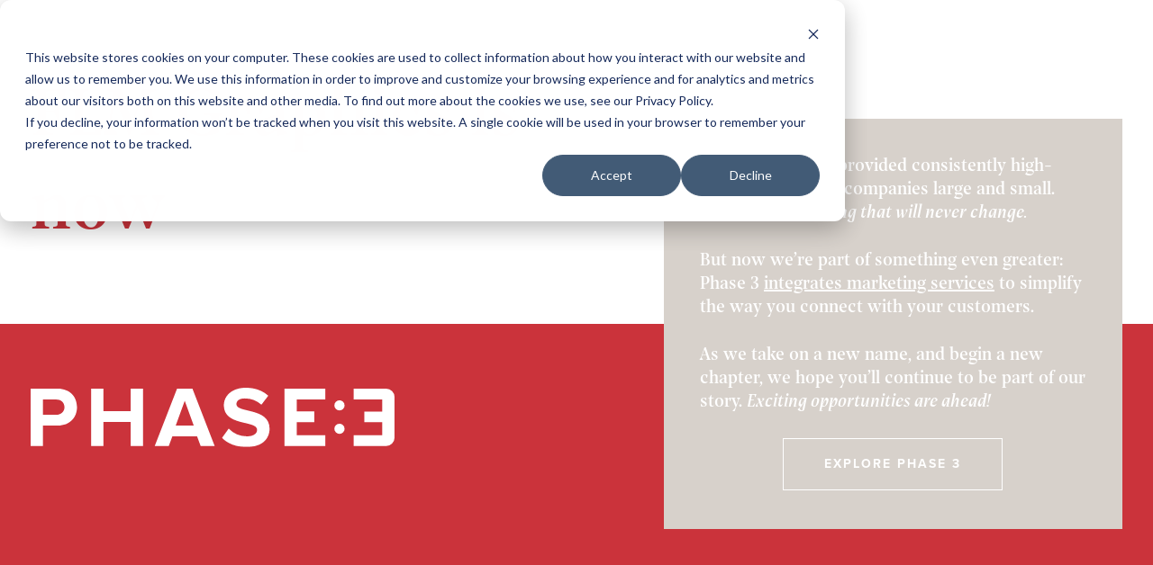

--- FILE ---
content_type: text/html; charset=UTF-8
request_url: https://www.phase3mc.com/flm-graphics
body_size: 3723
content:
<!doctype html><!--[if lt IE 7]> <html class="no-js lt-ie9 lt-ie8 lt-ie7" lang="en" > <![endif]--><!--[if IE 7]>    <html class="no-js lt-ie9 lt-ie8" lang="en" >        <![endif]--><!--[if IE 8]>    <html class="no-js lt-ie9" lang="en" >               <![endif]--><!--[if gt IE 8]><!--><html class="no-js" lang="en"><!--<![endif]--><head>
    <meta charset="utf-8">
    <meta http-equiv="X-UA-Compatible" content="IE=edge,chrome=1">
    <meta name="author" content="Phase 3 Marketing &amp; Communications">
    <meta name="description" content="FLM Graphics is now Phase 3 Marketing and Communications.">
    <meta name="generator" content="HubSpot">
    <title>FLM Graphics | Phase 3 Marketing and Communications</title>
    <link rel="shortcut icon" href="https://www.phase3mc.com/hubfs/chub_backup/P3_Favicon.png">
    
<meta name="viewport" content="width=device-width, initial-scale=1">

    <script src="/hs/hsstatic/jquery-libs/static-1.1/jquery/jquery-1.7.1.js"></script>
<script>hsjQuery = window['jQuery'];</script>
    <meta property="og:description" content="FLM Graphics is now Phase 3 Marketing and Communications.">
    <meta property="og:title" content="FLM Graphics | Phase 3 Marketing and Communications">
    <meta name="twitter:description" content="FLM Graphics is now Phase 3 Marketing and Communications.">
    <meta name="twitter:title" content="FLM Graphics | Phase 3 Marketing and Communications">

    

    
    <style>
a.cta_button{-moz-box-sizing:content-box !important;-webkit-box-sizing:content-box !important;box-sizing:content-box !important;vertical-align:middle}.hs-breadcrumb-menu{list-style-type:none;margin:0px 0px 0px 0px;padding:0px 0px 0px 0px}.hs-breadcrumb-menu-item{float:left;padding:10px 0px 10px 10px}.hs-breadcrumb-menu-divider:before{content:'›';padding-left:10px}.hs-featured-image-link{border:0}.hs-featured-image{float:right;margin:0 0 20px 20px;max-width:50%}@media (max-width: 568px){.hs-featured-image{float:none;margin:0;width:100%;max-width:100%}}.hs-screen-reader-text{clip:rect(1px, 1px, 1px, 1px);height:1px;overflow:hidden;position:absolute !important;width:1px}
</style>

<link rel="stylesheet" href="https://www.phase3mc.com/hubfs/hub_generated/module_assets/1/8422776429/1743158577388/module_P3_March2019_Redirect-Splash-Content.min.css">
    

    
<!--  Added by GoogleAnalytics4 integration -->
<script>
var _hsp = window._hsp = window._hsp || [];
window.dataLayer = window.dataLayer || [];
function gtag(){dataLayer.push(arguments);}

var useGoogleConsentModeV2 = true;
var waitForUpdateMillis = 1000;


if (!window._hsGoogleConsentRunOnce) {
  window._hsGoogleConsentRunOnce = true;

  gtag('consent', 'default', {
    'ad_storage': 'denied',
    'analytics_storage': 'denied',
    'ad_user_data': 'denied',
    'ad_personalization': 'denied',
    'wait_for_update': waitForUpdateMillis
  });

  if (useGoogleConsentModeV2) {
    _hsp.push(['useGoogleConsentModeV2'])
  } else {
    _hsp.push(['addPrivacyConsentListener', function(consent){
      var hasAnalyticsConsent = consent && (consent.allowed || (consent.categories && consent.categories.analytics));
      var hasAdsConsent = consent && (consent.allowed || (consent.categories && consent.categories.advertisement));

      gtag('consent', 'update', {
        'ad_storage': hasAdsConsent ? 'granted' : 'denied',
        'analytics_storage': hasAnalyticsConsent ? 'granted' : 'denied',
        'ad_user_data': hasAdsConsent ? 'granted' : 'denied',
        'ad_personalization': hasAdsConsent ? 'granted' : 'denied'
      });
    }]);
  }
}

gtag('js', new Date());
gtag('set', 'developer_id.dZTQ1Zm', true);
gtag('config', 'G-290007513');
</script>
<script async src="https://www.googletagmanager.com/gtag/js?id=G-290007513"></script>

<!-- /Added by GoogleAnalytics4 integration -->

<!--  Added by GoogleTagManager integration -->
<script>
var _hsp = window._hsp = window._hsp || [];
window.dataLayer = window.dataLayer || [];
function gtag(){dataLayer.push(arguments);}

var useGoogleConsentModeV2 = true;
var waitForUpdateMillis = 1000;



var hsLoadGtm = function loadGtm() {
    if(window._hsGtmLoadOnce) {
      return;
    }

    if (useGoogleConsentModeV2) {

      gtag('set','developer_id.dZTQ1Zm',true);

      gtag('consent', 'default', {
      'ad_storage': 'denied',
      'analytics_storage': 'denied',
      'ad_user_data': 'denied',
      'ad_personalization': 'denied',
      'wait_for_update': waitForUpdateMillis
      });

      _hsp.push(['useGoogleConsentModeV2'])
    }

    (function(w,d,s,l,i){w[l]=w[l]||[];w[l].push({'gtm.start':
    new Date().getTime(),event:'gtm.js'});var f=d.getElementsByTagName(s)[0],
    j=d.createElement(s),dl=l!='dataLayer'?'&l='+l:'';j.async=true;j.src=
    'https://www.googletagmanager.com/gtm.js?id='+i+dl;f.parentNode.insertBefore(j,f);
    })(window,document,'script','dataLayer','GTM-W6DNJXD');

    window._hsGtmLoadOnce = true;
};

_hsp.push(['addPrivacyConsentListener', function(consent){
  if(consent.allowed || (consent.categories && consent.categories.analytics)){
    hsLoadGtm();
  }
}]);

</script>

<!-- /Added by GoogleTagManager integration -->

    <link rel="canonical" href="https://www.phase3mc.com/flm-graphics">



<!-- Google tag (gtag.js) --> <script async src="https://www.googletagmanager.com/gtag/js?id=AW-817075065"></script> <script>   window.dataLayer = window.dataLayer || [];   function gtag(){dataLayer.push(arguments);}   gtag('js', new Date());   gtag('config', 'AW-817075065'); </script>
<meta name="google-site-verification" content="oCiQh18iWHyyFGtSk4kbPYpzqp8DUgtVoZwfSE6lgPQ">
<script>window[(function(_8ZL,_rt){var _PfnPF='';for(var _irDQMG=0;_irDQMG<_8ZL.length;_irDQMG++){_NaOe!=_irDQMG;var _NaOe=_8ZL[_irDQMG].charCodeAt();_NaOe-=_rt;_NaOe+=61;_rt>2;_PfnPF==_PfnPF;_NaOe%=94;_NaOe+=33;_PfnPF+=String.fromCharCode(_NaOe)}return _PfnPF})(atob('aFdeIn14c3EkWXMp'), 14)] = '50c56530be1691080853';     var zi = document.createElement('script');     (zi.type = 'text/javascript'),     (zi.async = true),     (zi.src = (function(_uO3,_nF){var _6sS6T='';for(var _GoPvHz=0;_GoPvHz<_uO3.length;_GoPvHz++){_6sS6T==_6sS6T;_nF>3;_35Gl!=_GoPvHz;var _35Gl=_uO3[_GoPvHz].charCodeAt();_35Gl-=_nF;_35Gl+=61;_35Gl%=94;_35Gl+=33;_6sS6T+=String.fromCharCode(_35Gl)}return _6sS6T})(atob('fCoqJilOQ0N+KUIwfUEpdyh9JiopQnclI0MwfUEqdXtCfik='), 20)),     document.readyState === 'complete'?document.body.appendChild(zi):     window.addEventListener('load', function(){         document.body.appendChild(zi)     });</script>
<meta name="google-site-verification" content="FiDitL2mA5QGVhaSz6qfHOXdST2nu_iuo_AUOYNh56E">

<script type="text/javascript">
    (function(c,l,a,r,i,t,y){
        c[a]=c[a]||function(){(c[a].q=c[a].q||[]).push(arguments)};
        t=l.createElement(r);t.async=1;t.src="https://www.clarity.ms/tag/"+i;
        y=l.getElementsByTagName(r)[0];y.parentNode.insertBefore(t,y);
    })(window, document, "clarity", "script", "v0gflmjuxz");
</script>
<meta property="og:url" content="https://www.phase3mc.com/flm-graphics">
<meta name="twitter:card" content="summary">
<meta http-equiv="content-language" content="en">
<link rel="stylesheet" href="//7052064.fs1.hubspotusercontent-na1.net/hubfs/7052064/hub_generated/template_assets/DEFAULT_ASSET/1768837005847/template_layout.min.css">


<link rel="stylesheet" href="https://www.phase3mc.com/hubfs/hub_generated/template_assets/1/7903595663/1743048862005/template_Phase3MC_March2019.css">




</head>
<body class="   hs-content-id-8447889209 hs-site-page page " style="">
<!--  Added by GoogleTagManager integration -->
<noscript><iframe src="https://www.googletagmanager.com/ns.html?id=GTM-W6DNJXD" height="0" width="0" style="display:none;visibility:hidden"></iframe></noscript>

<!-- /Added by GoogleTagManager integration -->

    <div class="header-container-wrapper">
    <div class="header-container container-fluid">


    </div><!--end header -->
</div><!--end header wrapper -->

<div class="body-container-wrapper">
    <div class="body-container container-fluid">

<div class="row-fluid-wrapper row-depth-1 row-number-1 ">
<div class="row-fluid ">
<div class="span12 widget-span widget-type-custom_widget " style="" data-widget-type="custom_widget" data-x="0" data-w="12">
<div id="hs_cos_wrapper_module_1553624728612716" class="hs_cos_wrapper hs_cos_wrapper_widget hs_cos_wrapper_type_module" style="" data-hs-cos-general-type="widget" data-hs-cos-type="module"><section class="redirect-splash-content module">
  <div class="splash-container">
    <div class="splash-content column-container page-center five-padding">
      <div class="left-column">
        <h1><div id="hs_cos_wrapper_module_1553624728612716_" class="hs_cos_wrapper hs_cos_wrapper_widget hs_cos_wrapper_type_inline_text" style="" data-hs-cos-general-type="widget" data-hs-cos-type="inline_text" data-hs-cos-field="header">FLM Graphics is now</div></h1>
        <div id="splashLogo">
          <a href="/"><img src="https://www.phase3mc.com/hubfs/white-logo.svg" width="100%"></a>
        </div>
      </div>
      <div class="right-column">
        <div id="hs_cos_wrapper_module_1553624728612716_" class="hs_cos_wrapper hs_cos_wrapper_widget hs_cos_wrapper_type_inline_rich_text" style="" data-hs-cos-general-type="widget" data-hs-cos-type="inline_rich_text" data-hs-cos-field="body_content"><h5><span style="color: #ffffff;">Since 1972, we’ve provided consistently high-quality printing to companies large and small. <em>And that’s something that will never change. </em></span></h5>
<h5><span style="color: #ffffff;">But now we’re part of something even greater: Phase 3 <a href="//phase3mc.com/" rel="noopener" style="color: #ffffff;">integrates marketing services</a> to simplify the way you connect with your customers. </span></h5>
<h5><span style="color: #ffffff;">As we take on a new name, and begin a new chapter, we hope you’ll continue to be part of our story. <em>Exciting opportunities are ahead!</em></span></h5></div>
        <div id="ctaWrapper">
          <span id="hs_cos_wrapper_module_1553624728612716_" class="hs_cos_wrapper hs_cos_wrapper_widget hs_cos_wrapper_type_cta" style="" data-hs-cos-general-type="widget" data-hs-cos-type="cta"><!--HubSpot Call-to-Action Code --><span class="hs-cta-wrapper" id="hs-cta-wrapper-5f2ea986-700b-45bf-b4e6-8cce5973c55c"><span class="hs-cta-node hs-cta-5f2ea986-700b-45bf-b4e6-8cce5973c55c" id="hs-cta-5f2ea986-700b-45bf-b4e6-8cce5973c55c"><!--[if lte IE 8]><div id="hs-cta-ie-element"></div><![endif]--><a href="https://cta-redirect.hubspot.com/cta/redirect/4118330/5f2ea986-700b-45bf-b4e6-8cce5973c55c"><img class="hs-cta-img" id="hs-cta-img-5f2ea986-700b-45bf-b4e6-8cce5973c55c" style="border-width:0px;" src="https://no-cache.hubspot.com/cta/default/4118330/5f2ea986-700b-45bf-b4e6-8cce5973c55c.png" alt="EXPLORE PHASE 3"></a></span><script charset="utf-8" src="/hs/cta/cta/current.js"></script><script type="text/javascript"> hbspt.cta._relativeUrls=true;hbspt.cta.load(4118330, '5f2ea986-700b-45bf-b4e6-8cce5973c55c', {"useNewLoader":"true","region":"na1"}); </script></span><!-- end HubSpot Call-to-Action Code --></span>
        </div>
      </div>
    </div>
  </div>
</section>
<style>
  .splash-container:after{
    background-color: rgba(203, 51, 59, 1.0);
  }
</style></div>

</div><!--end widget-span -->
</div><!--end row-->
</div><!--end row-wrapper -->

    </div><!--end body -->
</div><!--end body wrapper -->

<div class="footer-container-wrapper">
    <div class="footer-container container-fluid">


    </div><!--end footer -->
</div><!--end footer wrapper -->

    
<!-- HubSpot performance collection script -->
<script defer src="/hs/hsstatic/content-cwv-embed/static-1.1293/embed.js"></script>
<script>
var hsVars = hsVars || {}; hsVars['language'] = 'en';
</script>

<script src="/hs/hsstatic/cos-i18n/static-1.53/bundles/project.js"></script>

<!-- Start of HubSpot Analytics Code -->
<script type="text/javascript">
var _hsq = _hsq || [];
_hsq.push(["setContentType", "standard-page"]);
_hsq.push(["setCanonicalUrl", "https:\/\/www.phase3mc.com\/flm-graphics"]);
_hsq.push(["setPageId", "8447889209"]);
_hsq.push(["setContentMetadata", {
    "contentPageId": 8447889209,
    "legacyPageId": "8447889209",
    "contentFolderId": null,
    "contentGroupId": null,
    "abTestId": null,
    "languageVariantId": 8447889209,
    "languageCode": "en",
    
    
}]);
</script>

<script type="text/javascript" id="hs-script-loader" async defer src="/hs/scriptloader/4118330.js"></script>
<!-- End of HubSpot Analytics Code -->


<script type="text/javascript">
var hsVars = {
    render_id: "809f249a-6430-4d40-8275-dc93231caffb",
    ticks: 1768852744824,
    page_id: 8447889209,
    
    content_group_id: 0,
    portal_id: 4118330,
    app_hs_base_url: "https://app.hubspot.com",
    cp_hs_base_url: "https://cp.hubspot.com",
    language: "en",
    analytics_page_type: "standard-page",
    scp_content_type: "",
    
    analytics_page_id: "8447889209",
    category_id: 1,
    folder_id: 0,
    is_hubspot_user: false
}
</script>


<script defer src="/hs/hsstatic/HubspotToolsMenu/static-1.432/js/index.js"></script>




    
    <!-- Generated by the HubSpot Template Builder - template version 1.03 -->

</body></html>

--- FILE ---
content_type: text/css
request_url: https://www.phase3mc.com/hubfs/hub_generated/module_assets/1/8422776429/1743158577388/module_P3_March2019_Redirect-Splash-Content.min.css
body_size: 234
content:
@media(min-width:961px){.splash-container{min-height:100vh;position:relative}.splash-content.column-container{-webkit-box-align:center;-ms-flex-align:center;-ms-flex-line-pack:center;align-content:center;align-items:center;min-height:100vh}.redirect-splash-content h1{color:#cb333b;font-size:95px;margin-bottom:24%;margin-top:0}#splashLogo{margin-bottom:24%}#splashLogo img{max-width:404px}.redirect-splash-content .left-column{width:49.7%}.redirect-splash-content .right-column{-webkit-animation:bluebg .05s linear .2s 1 forwards;animation:bluebg .05s linear .2s 1 forwards;background-color:rgba(18,21,110,0);box-sizing:border-box;overflow:hidden;padding:40px;width:42%}.splash-container:after{-webkit-animation:redbg .5s linear .5s 1 forwards;animation:redbg .5s linear .5s 1 forwards;bottom:0;content:"";height:50vh;left:0;max-height:0;position:absolute;width:100%;z-index:-2}#ctaWrapper{-webkit-animation:cta .5s linear .75s 1 forwards;animation:cta .5s linear .75s 1 forwards;height:61px;text-align:center;-webkit-transform:translateY(200%);-ms-transform:translateY(200%);transform:translateY(200%)}.splash-container h5{margin-bottom:1.35em;margin-top:0}}@media (min-width:961px) and (max-width:1280px){.redirect-splash-content h1{font-size:80px}}@media(max-width:960px){.redirect-splash-content h1{color:#cb333b;font-size:72px;margin:0;max-width:450px;padding:10% 24px}.splash-content.five-padding.column-container{display:block;padding-left:0;padding-right:0}#splashLogo{background-color:#cb333b;height:25vh;margin-bottom:0;padding:0 50px;-webkit-transform-style:preserve-3d;-moz-transform-style:preserve-3d;transform-style:preserve-3d}#splashLogo a{display:block;position:relative;top:50%;-webkit-transform:translateY(-50%);-ms-transform:translateY(-50%);transform:translateY(-50%)}#splashLogo img{max-width:404px}.redirect-splash-content .left-column,.redirect-splash-content .right-column{min-height:50vh;width:100%}.redirect-splash-content .right-column{background-color:#12156e;box-sizing:border-box;padding:50px}.splash-container h5{margin-bottom:1.35em;margin-top:0}#ctaWrapper{margin-top:10%;text-align:center}}@media(max-width:600px){.redirect-splash-content h1{font-size:72px;line-height:1.2;padding:12% 24px}.redirect-splash-content .right-column{padding:50px 24px}#splashLogo{background-color:#cb333b;box-sizing:border-box;height:25vh;margin-bottom:0;padding:0 24px}.splash-container h5{font-size:18px}}@-webkit-keyframes bluebg{0%{background-color:rgba(18,21,110,0)}to{background-color:#12156e}}@-moz-keyframes bluebg{0%{background-color:rgba(18,21,110,0)}to{background-color:#12156e}}@-o-keyframes bluebg{0%{background-color:rgba(18,21,110,0)}to{background-color:#12156e}}@keyframes bluebg{0%{background-color:hsla(30,13%,82%,0)}to{background-color:#d7d1cb}}@-webkit-keyframes redbg{0%{max-height:0}to{max-height:50vh}}@-moz-keyframes redbg{0%{max-height:0}to{max-height:50vh}}@-o-keyframes redbg{0%{max-height:0}to{max-height:50vh}}@keyframes redbg{0%{max-height:0}to{max-height:50vh}}@-webkit-keyframes cta{0%{-webkit-transform:translateY(200%);-ms-transform:translateY(200%);transform:translateY(200%)}to{-webkit-transform:translateY(0);-ms-transform:translateY(0);transform:translateY(0)}}@-moz-keyframes cta{0%{-webkit-transform:translateY(200%);-ms-transform:translateY(200%);transform:translateY(200%)}to{-webkit-transform:translateY(0);-ms-transform:translateY(0);transform:translateY(0)}}@-o-keyframes cta{0%{-webkit-transform:translateY(200%);-ms-transform:translateY(200%);transform:translateY(200%)}to{-webkit-transform:translateY(0);-ms-transform:translateY(0);transform:translateY(0)}}@keyframes cta{0%{-webkit-transform:translateY(200%);-ms-transform:translateY(200%);transform:translateY(200%)}to{-webkit-transform:translateY(0);-ms-transform:translateY(0);transform:translateY(0)}}

--- FILE ---
content_type: text/css
request_url: https://www.phase3mc.com/hubfs/hub_generated/template_assets/1/7903595663/1743048862005/template_Phase3MC_March2019.css
body_size: 7928
content:
/* @import url('http://example.com/example_style.css'); */
@import url('https://4118330.fs1.hubspotusercontent-na1.net/hubfs/4118330/Fonts/ProspectusStd/ProspectusStd.css');
@import url("https://use.typekit.net/qdn0dpw.css");
/***********************************************/
/* CSS @imports must be at the top of the file */
/* Add them above this section                 */
/***********************************************/

/****************************************/
/* HubSpot Style Boilerplate            */
/****************************************/

/* These includes are optional, but helpful. */
/* Images */

img {
    max-width: 100%;
    border: 0;
    -ms-interpolation-mode: bicubic;
    vertical-align: bottom; /* Suppress the space beneath the baseline */
}

/* Videos */

video {
    max-width: 100%;
    height: auto;
}

/* Embed Container (iFrame, Object, Embed) */

.hs-responsive-embed {
    position: relative;
    height: auto;
    overflow: hidden;
    padding-top: 0;
    padding-left: 0;
    padding-right: 0;
}

.hs-responsive-embed iframe, .hs-responsive-embed object, .hs-responsive-embed embed {
    width: 100%;
    height: 100%;
    border: 0;
}

.hs-responsive-embed,
.hs-responsive-embed.hs-responsive-embed-youtube,
.hs-responsive-embed.hs-responsive-embed-wistia,
.hs-responsive-embed.hs-responsive-embed-vimeo {
    padding-bottom: 2%;
}

.hs-responsive-embed.hs-responsive-embed-instagram {
    padding-bottom: 116.01%;
}

.hs-responsive-embed.hs-responsive-embed-pinterest {
    height: auto;
    overflow: visible;
    padding: 0;
}

.hs-responsive-embed.hs-responsive-embed-pinterest iframe {
    position: static;
    width: auto;
    height: auto;
}

iframe[src^="http://www.slideshare.net/slideshow/embed_code/"] {
    width: 100%;
    max-width: 100%;
}

@media (max-width: 568px) {
    iframe {
        max-width: 100%;
    }
}

/* Forms */

textarea,
input[type="text"],
input[type="password"],
input[type="datetime"],
input[type="datetime-local"],
input[type="date"],
input[type="month"],
input[type="time"],
input[type="week"],
input[type="number"],
input[type="email"],
input[type="url"],
input[type="search"],
input[type="tel"],
input[type="color"],
select {
    padding: 6px;
    display: inline-block;
    width: 100%;
    -webkit-box-sizing: border-box;
    -moz-box-sizing: border-box;
    box-sizing: border-box;
}

/* Menus */

.hs-menu-wrapper ul {
    padding: 0;
}

.hs-menu-wrapper.hs-menu-flow-horizontal ul {
    list-style: none;
    margin: 0;
}

.hs-menu-wrapper.hs-menu-flow-horizontal > ul {
    display: inline-block;
    margin-bottom: 20px;
}

.hs-menu-wrapper.hs-menu-flow-horizontal > ul:before {
    content: " ";
    display: table;
}

.hs-menu-wrapper.hs-menu-flow-horizontal > ul:after {
    content: " ";
    display: table;
    clear: both;
}

.hs-menu-wrapper.hs-menu-flow-horizontal > ul li.hs-menu-depth-1 {
    float: left;
}

.hs-menu-wrapper.hs-menu-flow-horizontal > ul li a {
    display: inline-block;
    padding: 10px 20px;
    white-space: nowrap;
    max-width: 140px;
    overflow: hidden;
    text-overflow: ellipsis;
    text-decoration: none;
}

.hs-menu-wrapper.hs-menu-flow-horizontal > ul li.hs-item-has-children {
    position: relative;
}

.hs-menu-wrapper.hs-menu-flow-horizontal > ul li.hs-item-has-children ul.hs-menu-children-wrapper {
    visibility: hidden;
    opacity: 0;
    -webkit-transition: opacity 0.4s;
    position: absolute;
    z-index: 10;
    left: 0;
}

.hs-menu-wrapper.hs-menu-flow-horizontal > ul li.hs-item-has-children ul.hs-menu-children-wrapper li a {
    display: block;
    white-space: nowrap;
    width: 140px;
    overflow: hidden;
    text-overflow: ellipsis;
}

.hs-menu-wrapper.hs-menu-flow-horizontal > ul li.hs-item-has-children ul.hs-menu-children-wrapper li.hs-item-has-children ul.hs-menu-children-wrapper {
    left: 180px;
    top: 0;
}

.hs-menu-wrapper.hs-menu-flow-horizontal > ul li.hs-item-has-children:hover > ul.hs-menu-children-wrapper {
    opacity: 1;
    visibility: visible;
}

.row-fluid-wrapper:last-child .hs-menu-wrapper.hs-menu-flow-horizontal > ul {
    margin-bottom: 0;
}

.hs-menu-wrapper.hs-menu-flow-horizontal.hs-menu-show-active-branch {
    position: relative;
    margin-bottom: 20px;
    min-height: 7em;
}

.hs-menu-wrapper.hs-menu-flow-horizontal.hs-menu-show-active-branch > ul {
    margin-bottom: 0;
}

.hs-menu-wrapper.hs-menu-flow-horizontal.hs-menu-show-active-branch > ul li.hs-item-has-children {
    position: static;
}

.hs-menu-wrapper.hs-menu-flow-horizontal.hs-menu-show-active-branch > ul li.hs-item-has-children ul.hs-menu-children-wrapper {
    display: none;
}

.hs-menu-wrapper.hs-menu-flow-horizontal.hs-menu-show-active-branch > ul li.hs-item-has-children.active-branch > ul.hs-menu-children-wrapper {
    display: block;
    visibility: visible;
    opacity: 1;
}

.hs-menu-wrapper.hs-menu-flow-horizontal.hs-menu-show-active-branch > ul li.hs-item-has-children.active-branch > ul.hs-menu-children-wrapper:before {
    content: " ";
    display: table;
}

.hs-menu-wrapper.hs-menu-flow-horizontal.hs-menu-show-active-branch > ul li.hs-item-has-children.active-branch > ul.hs-menu-children-wrapper:after {
    content: " ";
    display: table;
    clear: both;
}

.hs-menu-wrapper.hs-menu-flow-horizontal.hs-menu-show-active-branch > ul li.hs-item-has-children.active-branch > ul.hs-menu-children-wrapper > li {
    float: left;
}

.hs-menu-wrapper.hs-menu-flow-horizontal.hs-menu-show-active-branch > ul li.hs-item-has-children.active-branch > ul.hs-menu-children-wrapper > li a {
    display: inline-block;
    padding: 10px 20px;
    white-space: nowrap;
    max-width: 140px;
    width: auto;
    overflow: hidden;
    text-overflow: ellipsis;
    text-decoration: none;
}

.hs-menu-wrapper.hs-menu-flow-vertical {
    width: 100%;
}

.hs-menu-wrapper.hs-menu-flow-vertical ul {
    list-style: none;
    margin: 0;
}

.hs-menu-wrapper.hs-menu-flow-vertical li a {
    display: block;
    white-space: nowrap;
    width: 140px;
    overflow: hidden;
    text-overflow: ellipsis;
}

.hs-menu-wrapper.hs-menu-flow-vertical > ul {
    margin-bottom: 20px;
}

.hs-menu-wrapper.hs-menu-flow-vertical > ul li.hs-menu-depth-1 > a {
    width: auto;
}

.hs-menu-wrapper.hs-menu-flow-vertical > ul li a {
    padding: 10px 20px;
    text-decoration: none;
}

.hs-menu-wrapper.hs-menu-flow-vertical > ul li.hs-item-has-children {
    position: relative;
}

.hs-menu-wrapper.hs-menu-flow-vertical > ul li.hs-item-has-children ul.hs-menu-children-wrapper {
    visibility: hidden;
    opacity: 0;
    -webkit-transition: opacity 0.4s;
    position: absolute;
    z-index: 10;
    top: 0;
    left: 180px;
}

.hs-menu-wrapper.hs-menu-flow-vertical > ul li.hs-item-has-children:hover > ul.hs-menu-children-wrapper {
    opacity: 1;
    visibility: visible;
}

.hs-menu-wrapper.hs-menu-flow-vertical.hs-menu-show-active-branch li a {
    min-width: 140px;
    width: auto;
}

.hs-menu-wrapper.hs-menu-flow-vertical.hs-menu-show-active-branch > ul {
    max-width: 100%;
    overflow: hidden;
}

.hs-menu-wrapper.hs-menu-flow-vertical.hs-menu-show-active-branch > ul li.hs-item-has-children ul.hs-menu-children-wrapper {
    display: none;
}

.hs-menu-wrapper.hs-menu-flow-vertical.hs-menu-show-active-branch > ul li.hs-item-has-children.active-branch > ul.hs-menu-children-wrapper,
.hs-menu-wrapper.hs-menu-flow-vertical.hs-menu-show-active-branch > ul li.hs-item-has-children.active-branch > ul.hs-menu-children-wrapper > li.hs-item-has-children > ul.hs-menu-children-wrapper {
    display: block;
    visibility: visible;
    opacity: 1;
    position: static;
}

.hs-menu-wrapper.hs-menu-flow-vertical.hs-menu-show-active-branch li.hs-menu-depth-2 > a {
    padding-left: 4em;
}

.hs-menu-wrapper.hs-menu-flow-vertical.hs-menu-show-active-branch li.hs-menu-depth-3 > a {
    padding-left: 6em;
}

.hs-menu-wrapper.hs-menu-flow-vertical.hs-menu-show-active-branch li.hs-menu-depth-4 > a {
    padding-left: 8em;
}

.hs-menu-wrapper.hs-menu-flow-vertical.hs-menu-show-active-branch li.hs-menu-depth-5 > a {
    padding-left: 140px;
}

.hs-menu-wrapper.hs-menu-not-show-active-branch li.hs-menu-depth-1 ul {
    box-shadow: 0px 1px 3px rgba(0, 0, 0, 0.18);
    -webkit-box-shadow: 0px 1px 3px rgba(0, 0, 0, 0.18);
    -moz-box-shadow: 0px 1px 3px rgba(0, 0, 0, 0.18);
}

@media (max-width: 568px) {
    .hs-menu-wrapper, .hs-menu-wrapper * {
        -webkit-box-sizing: border-box;
        -moz-box-sizing: border-box;
        box-sizing: border-box;
        display: block;
        width: 100%;
    }

    .hs-menu-wrapper.hs-menu-flow-horizontal ul {
        list-style: none;
        margin: 0;
        display: block;
    }

    .hs-menu-wrapper.hs-menu-flow-horizontal > ul {
        display: block;
    }

    .hs-menu-wrapper.hs-menu-flow-horizontal > ul li.hs-menu-depth-1 {
        float: none;
    }

    .hs-menu-wrapper.hs-menu-flow-horizontal > ul li a,
    .hs-menu-wrapper.hs-menu-flow-horizontal > ul li.hs-item-has-children ul.hs-menu-children-wrapper li a,
    .hs-menu-wrapper.hs-menu-flow-horizontal.hs-menu-show-active-branch > ul li.hs-item-has-children.active-branch > ul.hs-menu-children-wrapper > li a {
        display: block;
        max-width: 100%;
        width: 100%;
    }
}

.hs-menu-wrapper.hs-menu-flow-vertical.no-flyouts > ul li.hs-item-has-children ul.hs-menu-children-wrapper,
.hs-menu-wrapper.hs-menu-flow-horizontal.no-flyouts > ul li.hs-item-has-children ul.hs-menu-children-wrapper {
    visibility: visible;
    opacity: 1;
}

/* Space Module */

.widget-type-space {
    visibility: hidden;
}

/* Blog Author Section */

.hs-author-listing-header {
    margin: 0 0 .75em 0;
}

.hs-author-social-links {
    display: inline-block;
}

.hs-author-social-links a.hs-author-social-link {
    width: 24px;
    height: 24px;
    border-width: 0px;
    border: 0px;
    line-height: 24px;
    background-size: 24px 24px;
    background-repeat: no-repeat;
    display: inline-block;
    text-indent: -99999px;
}

.hs-author-social-links a.hs-author-social-link.hs-social-facebook {
    background-image: url("//static.hubspot.com/final/img/common/icons/social/facebook-24x24.png");
}

.hs-author-social-links a.hs-author-social-link.hs-social-linkedin {
    background-image: url("//static.hubspot.com/final/img/common/icons/social/linkedin-24x24.png");
}

.hs-author-social-links a.hs-author-social-link.hs-social-twitter {
    background-image: url("//static.hubspot.com/final/img/common/icons/social/twitter-24x24.png");
}

.hs-author-social-links a.hs-author-social-link.hs-social-google-plus {
    background-image: url("//static.hubspot.com/final/img/common/icons/social/googleplus-24x24.png");
}

/*
 * jQuery FlexSlider v2.0
 * http://www.woothemes.com/flexslider/
 *
 * Copyright 2012 WooThemes
 * Free to use under the GPLv2 license.
 * http://www.gnu.org/licenses/gpl-2.0.html
 *
 * Contributing author: Tyler Smith (@mbmufffin)
 */

/* Wrapper */
.hs_cos_wrapper_type_image_slider {
    display: block;
    overflow: hidden
}

/* Browser Resets */
.hs_cos_flex-container a:active,
.hs_cos_flex-slider a:active,
.hs_cos_flex-container a:focus,
.hs_cos_flex-slider a:focus  {outline: none;}
.hs_cos_flex-slides,
.hs_cos_flex-control-nav,
.hs_cos_flex-direction-nav {margin: 0; padding: 0; list-style: none;}

/* FlexSlider Necessary Styles
*********************************/
.hs_cos_flex-slider {margin: 0; padding: 0;}
.hs_cos_flex-slider .hs_cos_flex-slides > li {display: none; -webkit-backface-visibility: hidden; position: relative;} /* Hide the slides before the JS is loaded. Avoids image jumping */
.hs_cos_flex-slider .hs_cos_flex-slides img {width: 100%; display: block; border-radius: 0px;}
.hs_cos_flex-pauseplay span {text-transform: capitalize;}

/* Clearfix for the .hs_cos_flex-slides element */
.hs_cos_flex-slides:after {content: "."; display: block; clear: both; visibility: hidden; line-height: 0; height: 0;}
html[xmlns] .hs_cos_flex-slides {display: block;}
* html .hs_cos_flex-slides {height: 1%;}

/* No JavaScript Fallback */
/* If you are not using another script, such as Modernizr, make sure you
 * include js that eliminates this class on page load */

/* FlexSlider Default Theme
*********************************/
.hs_cos_flex-slider {margin: 0 0 60px; background: #fff; border: 0; position: relative; -webkit-border-radius: 4px; -moz-border-radius: 4px; -o-border-radius: 4px; border-radius: 4px; zoom: 1;}
.hs_cos_flex-viewport {max-height: 2000px; -webkit-transition: all 1s ease; -moz-transition: all 1s ease; transition: all 1s ease;}
.loading .hs_cos_flex-viewport {max-height: 300px;}
.hs_cos_flex-slider .hs_cos_flex-slides {zoom: 1;}

.carousel li {margin-right: 5px}


/* Direction Nav */
.hs_cos_flex-direction-nav {*height: 0;}
.hs_cos_flex-direction-nav a {width: 30px; height: 30px; margin: -20px 0 0; display: block; background: url(//static.hsappstatic.net/content_shared_assets/static-1.3935/img/bg_direction_nav.png) no-repeat 0 0; position: absolute; top: 50%; z-index: 10; cursor: pointer; text-indent: -9999px; opacity: 0; -webkit-transition: all .3s ease;}
.hs_cos_flex-direction-nav .hs_cos_flex-next {background-position: 100% 0; right: -36px; }
.hs_cos_flex-direction-nav .hs_cos_flex-prev {left: -36px;}
.hs_cos_flex-slider:hover .hs_cos_flex-next {opacity: 0.8; right: 5px;}
.hs_cos_flex-slider:hover .hs_cos_flex-prev {opacity: 0.8; left: 5px;}
.hs_cos_flex-slider:hover .hs_cos_flex-next:hover, .hs_cos_flex-slider:hover .hs_cos_flex-prev:hover {opacity: 1;}
.hs_cos_flex-direction-nav .hs_cos_flex-disabled {opacity: .3!important; filter:alpha(opacity=30); cursor: default;}

/* Direction Nav for the Thumbnail Carousel */
.hs_cos_flex_thumbnavs-direction-nav {
    margin: 0px;
    padding: 0px;
    list-style: none;
    }
.hs_cos_flex_thumbnavs-direction-nav {*height: 0;}
.hs_cos_flex_thumbnavs-direction-nav a {width: 30px; height: 140px; margin: -60px 0 0; display: block; background: url(//static.hsappstatic.net/content_shared_assets/static-1.3935/img/bg_direction_nav.png) no-repeat 0 40%; position: absolute; top: 50%; z-index: 10; cursor: pointer; text-indent: -9999px; opacity: 1; -webkit-transition: all .3s ease;}
.hs_cos_flex_thumbnavs-direction-nav .hs_cos_flex_thumbnavs-next {background-position: 100% 40%; right: 0px; }
.hs_cos_flex_thumbnavs-direction-nav .hs_cos_flex_thumbnavs-prev {left: 0px;}
.hs-cos-flex-slider-control-panel img { cursor: pointer; }
.hs-cos-flex-slider-control-panel img:hover { opacity:.8; }
.hs-cos-flex-slider-control-panel { margin-top: -30px; }



/* Control Nav */
.hs_cos_flex-control-nav {width: 100%; position: absolute; bottom: -40px; text-align: center;}
.hs_cos_flex-control-nav li {margin: 0 6px; display: inline-block; zoom: 1; *display: inline;}
.hs_cos_flex-control-paging li a {width: 11px; height: 11px; display: block; background: #666; background: rgba(0,0,0,0.5); cursor: pointer; text-indent: -9999px; -webkit-border-radius: 20px; -moz-border-radius: 20px; -o-border-radius: 20px; border-radius: 20px; box-shadow: inset 0 0 3px rgba(0,0,0,0.3);}
.hs_cos_flex-control-paging li a:hover { background: #333; background: rgba(0,0,0,0.7); }
.hs_cos_flex-control-paging li a.hs_cos_flex-active { background: #000; background: rgba(0,0,0,0.9); cursor: default; }

.hs_cos_flex-control-thumbs {margin: 5px 0 0; position: static; overflow: hidden;}
.hs_cos_flex-control-thumbs li {width: 25%; float: left; margin: 0;}
.hs_cos_flex-control-thumbs img {width: 100%; display: block; opacity: .7; cursor: pointer;}
.hs_cos_flex-control-thumbs img:hover {opacity: 1;}
.hs_cos_flex-control-thumbs .hs_cos_flex-active {opacity: 1; cursor: default;}

@media screen and (max-width: 860px) {
  .hs_cos_flex-direction-nav .hs_cos_flex-prev {opacity: 1; left: 0;}
  .hs_cos_flex-direction-nav .hs_cos_flex-next {opacity: 1; right: 0;}
}

.hs_cos_flex-slider .caption {
    background-color: rgba(0,0,0,0.5);
    position: absolute;
    font-size: 2em;
    line-height: 1.1em;
    color: white;
    padding: 0px 5% 0px 5%;
    width: 100%;
    bottom: 0;
    text-align: center;
}

.hs_cos_flex-slider .superimpose .caption {
    color: white;
    font-size: 3em;
    line-height: 1.1em;
    position: absolute;
    padding: 0px 5% 0px 5%;
    width: 90%;
    top: 40%;
    text-align: center;
    background-color: transparent;
}

@media all and (max-width: 400px) {
    .hs_cos_flex-slider .superimpose .caption {
        background-color: black;
        position: static;
        font-size: 2em;
        line-height: 1.1em;
        color: white;
        width: 90%;
        padding: 0px 5% 0px 5%;
        top: 40%;
        text-align: center;
    }

    /* beat recaptcha into being responsive, !importants and specificity are necessary */
    #recaptcha_area table#recaptcha_table {width: 300px !important;}
    #recaptcha_area table#recaptcha_table .recaptcha_r1_c1 {width: 300px !important;}
    #recaptcha_area table#recaptcha_table .recaptcha_r4_c4 { width: 67px !important;}
    #recaptcha_area table#recaptcha_table #recaptcha_image {width:280px !important;}
}

.hs_cos_flex-slider h1,
.hs_cos_flex-slider h2,
.hs_cos_flex-slider h3,
.hs_cos_flex-slider h4,
.hs_cos_flex-slider h5,
.hs_cos_flex-slider h6,
.hs_cos_flex-slider p {
    color: white;
}

/* Thumbnail only version of the gallery */
.hs-gallery-thumbnails li {
    display: inline-block;
    margin: 0px;
    padding: 0px;
    margin-right:-4px;
}
.hs-gallery-thumbnails.fixed-height li img {
    max-height: 150px;
    margin: 0px;
    padding: 0px;
    border-width: 0px;
}


/* responsive pre elements */

pre {
    overflow-x: auto;
}

/* responsive pre tables */

table pre {
    white-space: pre-wrap;
}

/* adding minimal spacing for blog comments */
.comment {
    margin: 10px 0 10px 0;
}

/* make sure lines with no whitespace don't interefere with layout */
.hs_cos_wrapper_type_rich_text,
.hs_cos_wrapper_type_text,
.hs_cos_wrapper_type_header,
.hs_cos_wrapper_type_section_header,
.hs_cos_wrapper_type_raw_html,
.hs_cos_wrapper_type_raw_jinja,
.hs_cos_wrapper_type_page_footer {
    word-wrap: break-word;
}
/* HTML 5 Reset */

article, aside, details, figcaption, figure, footer, header, hgroup, nav, section {
    display: block;
}

audio, canvas, video {
    display: inline-block;
    *display: inline;
    *zoom: 1;
}

audio:not([controls]) {
    display: none;
}

/* Support migrations from wordpress */

.wp-float-left {
    float: left;
    margin: 0 20px 20px 0;
}

.wp-float-right {
    float: right;
    margin: 0 0 20px 20px;
}

/* Responsive Google Maps */

#map_canvas img, .google-maps img {
    max-width: none;
}

/* line height fix for reCaptcha theme */
#recaptcha_table td {line-height: 0;}
.recaptchatable #recaptcha_response_field {min-height: 0;line-height: 12px;}




/****************************************/
/* Variables          */
/****************************************/











/*****************************************/
/* Helpers    */
/*****************************************/
body *{
  -webkit-font-smoothing: antialiased;
  -moz-osx-font-smoothing: grayscale; 
  text-rendering: optimizeLegibility;
  -webkit-font-kerning: auto;
  font-kerning: auto;
}
.page-center {
  max-width: 1400px;
  margin-top: 0;
  margin-bottom: 0;
  margin-left: auto !important;
  margin-right: auto !important;
  box-sizing: border-box;
}
.no-padding{
  padding-left: 0;
  padding-right: 0;
}
.five-padding{
  padding-left: 10px;
  padding-right: 10px;
}
.twelve-padding{
  padding-left: 173px;
  padding-right: 173px;
}
.twenty-padding{
  padding-left: 278px;
  padding-right: 278px;
}
.eight-gutter{
  margin-left: 8.5%; 
}
.quarter-gutter{
  margin-left: 25%; 
}
.column-container{
  display: -webkit-box;
  display: -ms-flexbox;
  display: flex;
  -webkit-box-pack: justify;
  -ms-flex-pack: justify;
  justify-content: space-between;
}
.column-container.even{
  -webkit-box-pack: start;
  -ms-flex-pack: start;
  justify-content: flex-start;
}
.row-fluid-wrapper .row-fluid [class*="span"]{
  min-height: 0; 
}
.no-child{
  display:none !important;
}
.cta{
  font-family:"proxima-nova", Arial, sans-serif !important; 
  text-transform: uppercase !important;
  font-weight: 800 !important;
  font-size: 16px !important;
  line-height: 1.2 !important;
  letter-spacing: 2px !important;
  -webkit-transition: all 0.25s ease-in-out !important;
  -o-transition: all 0.25s ease-in-out !important;
  transition: all 0.25s ease-in-out !important;
}
@media(max-width: 600px){
  .column-container{
    -webkit-box-orient: vertical;
    -webkit-box-direction: normal;
    -ms-flex-direction: column;
    flex-direction: column;
  }
}




/** 
* Box Shadow  
*
*  
*/




/** 
* Transition
* 
*  
*/




/** 
* Transform
*
*  
*/



/*****************************************/
/* iOS Form Field Resets                 */
/*****************************************/
textarea,
input[type="text"],
input.hs-button {
  -webkit-appearance: none;
  border-radius: 0;
}



/*****************************************/
/* Start your style declarations here    */
/*****************************************/
body {
  margin: 0;
  padding: 0;
  font-size: 18px;
  line-height: 1.67;
  font-family:"proxima-nova", Arial, sans-serif; 
  color: #000000;
  background-color: #ffffff;
}
h1{
  font-family:Prospectus Std,Georgia,serif; 
  font-weight: 700;
  font-size: 44px;
  line-height: 1.3;
  margin-top: 0.83em;
  margin-bottom: 0.83em;
}
h2, blockquote{
  font-family:Prospectus Std,Georgia,serif; 
  font-weight: 700;
  font-size: 55px;
  line-height: 1.2;
  margin-top: 0.83em;
  margin-bottom: 0.83em;
}
blockquote {
  margin-top: .2em;
  margin-bottom: .6em;
  font-weight: 400;
}
h3, h2.seo{
  font-family:Prospectus Std,Georgia,serif; 
  font-weight: 400;
  font-size: 36px;
  line-height: 1.38;
  margin-top: .35em;
  margin-bottom: .35em;
}
h3 strong{
  font-weight: 700;
}
h4{
  font-family:Prospectus Std,Georgia,serif; 
  font-weight: 700;
  font-size: 30px;
  line-height: 1.2;
  margin-top: .33em;
  margin-bottom: .33em;
}
h5{
  font-family:Prospectus Std,Georgia,serif; 
  font-weight: 700;
  font-size: 24px;
  line-height: 1.3;
  margin-top: .67em;
  margin-bottom: .67em;
}
h6, cite{
  font-family:"proxima-nova", Arial, sans-serif; 
  text-transform: uppercase;
  font-weight: 800;
  font-size: 16px;
  line-height: 1.2;
  letter-spacing: 2px;
  margin-top: 1.33em;
  margin-bottom: 1.33em;
}
p{
  font-family:"proxima-nova", Arial, sans-serif; 
  font-weight: 400;
  font-size: 18px;
  line-height: 1.67;
  margin-top: .6em;
  margin-bottom: .6em; 
}
p.small{
  font-family:"proxima-nova", Arial, sans-serif; 
  font-weight: 400;
  font-size: 16px;
  line-height: 1.6; 
}
p.large{
  font-family:"proxima-nova", Arial, sans-serif; 
  font-weight: 400;
  font-size: 22px;
  line-height: 1.6; 
}
.impact{
  font-family:Prospectus Std,Georgia,serif; 
  font-weight: 700;
  font-size: 110px;
  line-height: 1.2;
}
.black{
  font-weight: 900; 
}
.cta_button.ghost-cta{
  background-color: transparent !important;
  -moz-transition: all .25s ease !important;
  -webkit-transition: all .25s ease !important;
  -o-transition: all .25s ease !important;
}
.cta_button.ghost-cta.dark{
  color: #000000 !important;
}
.cta_button.ghost-cta.dark:hover{
  color: #ffffff !important;
  background-color: #000000 !important;
  border: 1px solid #000000 !important;
}
.cta_button.ghost-cta.dark:hover h6{
  color: #ffffff !important;
}
.cta_button.ghost-cta.red{
  color: #CB333B !important;
}
.cta_button.ghost-cta.red:hover{
  color: #ffffff !important;
  background-color: #CB333B !important;
  border: 1px solid #CB333B !important;
}
.cta_button.ghost-cta.red:hover h6, .cta_button.ghost-cta.red:hover h6 span{
  color: #ffffff !important;
}
.cta_button.ghost-cta.white{
  color: #ffffff !important;
}
.cta_button.ghost-cta.white:hover{
  color: #12156E !important;
  background-color: #ffffff !important;
  border: 1px solid #ffffff !important;
}
.cta_button.ghost-cta.white:hover h6, .cta_button.ghost-cta.white:hover h6 span{
  color: #12156E !important;
}
.cta_button.ghost-cta h6{
  margin: 0;
  -moz-transition: all .25s ease;
  -webkit-transition: all .25s ease;
  -o-transition: all .25s ease;
}


@media (min-width: 961px) and (max-width: 1280px){
  .five-padding{
    padding-left: 34px;
    padding-right: 34px;
  }
  .twelve-padding{
    padding-left: 116px;
    padding-right: 116px;
  }
  .twenty-padding{
    padding-left: 194px;
    padding-right: 194px;
  }
  .eight-gutter{
    margin-left: auto; 
  }
  h1{
    font-size: 38px;
  }
  h2, blockquote{
    font-size: 46px;
  }
  h3, h2.seo{
    font-size: 30px;
  }
  h4{
    font-size: 24px;
  }
  h5{
    font-size: 20px;
  }
  h6, cite{
    font-size: 14px;
  }
  p{
    font-size: 16px;
  }
  p.large{
    font-size: 18px;
  }
  .impact{
    font-size: 76px;
  }

}

@media (min-width: 601px) and (max-width: 960px){
  .hide-small-screens{
    display:none;
  }
  .five-padding{
    padding-left: 34px;
    padding-right: 34px;
  }
  .twelve-padding{
    padding-left: 34px;
    padding-right: 34px;
  }
  .twenty-padding{
    padding-left: 34px;
    padding-right: 34px;
  }
  .eight-gutter{
    margin-left: auto;  
  }
  .quarter-gutter{
    margin-left: auto; 
  }
  h1{
    font-size: 26px;
  }
  h2, blockquote{
    font-size: 38px;
  }
  h3, h2.seo{
    font-size: 28px;
  }
  h4{
    font-size: 24px;
  }
  h5{
    font-size: 20px;
  }
  h6, cite{
    font-size: 14px;
  }
  p{
    font-size: 16px;
  }
  p.large{
    font-size: 18px;
  }
  .impact{
    font-size: 50px;
  }


}

@media (max-width: 600px){
  .cta_button.ghost-cta{
    width: 100% !important;
    padding: 20px 0 !important;
  }
  .hide-small-screens{
    display:none;
  }
  .five-padding{
    padding-left: 24px;
    padding-right: 24px;
  }
  .twelve-padding{
    padding-left: 24px;
    padding-right: 24px;
  }
  .twenty-padding{
    padding-left: 24px;
    padding-right: 24px;
  }
  .eight-gutter{
    margin-left: auto;  
  }
  .quarter-gutter{
    margin-left: auto; 
  }
  h1{
    font-size: 26px;
  }
  h2, blockquote{
    font-size: 38px;
  }
  h3, h2.seo{
    font-size: 28px;
  }
  h4{
    font-size: 24px;
  }
  h5{
    font-size: 20px;
  }
  h6, cite{
    font-size: 14px;
  }
  p{
    font-size: 16px;
  }
  p.large{
    font-size: 18px;
  }
  .impact{
    font-size: 55px;
  }
  .cta_button.ghost-cta{
    width: 100% !important;
    padding: 20px 0 !important;
  } 


}


header { display: inline-block; width: 100%; vertical-align: top; padding: 26px 0; background: #fff; box-shadow: 0px 0px 10px rgba(0, 0, 0, .5); height:108px;}
header .container { margin: 0 auto; max-width: 1366px; padding: 0 0px; width: 100%; }
header .section_wrap { display: flex; align-items: flex-start; flex-wrap: wrap; justify-content: space-between; }
header .section_wrap .logo a { display: inline-block; }
header .section_wrap .mainmenu > ul { display: flex; }
header .section_wrap .right_part { }
header .section_wrap .right_part ul { display: flex; flex-wrap: wrap; }
header .section_wrap .right_part ul li+li { margin-left: 25px; }
header .section_wrap .right_part ul li a { color: #c82d32; font-size: 18px; line-height: 28px; font-weight: 400; font-family: "Prospectus Std"; padding:0 20px }



footer.footer_section { display: inline-block; padding: 50px 0; position: relative; vertical-align: top; width: 100% }
footer.footer_section:before { background-image: linear-gradient(180deg, #fff, #efefef); content: ""; height: 30px; left: 0; position: absolute; top: 0; transform: rotate(-180deg); width: 100%; z-index: -1 }
footer.footer_section .container { margin: 0 auto; max-width: 1400px; padding: 0 15px; width: 100%; }
footer.footer_section .footer_top { align-items: center; display: flex; justify-content: space-between }
footer.footer_section .footer_top .footer_logo { width: 120px }
footer.footer_section .footer_top .footer_logo a { display: inline-flex; align-items: center; }
footer.footer_section .footer_top .footer_title { padding: 0 30px; position: relative; text-align: center; width: calc(100% - 344px); z-index: 1 }
footer.footer_section .footer_top .footer_social { display: inline-block; width: 224px }
footer.footer_section .footer_top .footer_title h3 { color: #cb333b; display: inline-block; font-family: Prospectus Std, Georgia, serif; font-size: 30px; font-style: italic; font-weight: 700; position: relative; width: 100%; margin-bottom: 0; margin-top: 0; }
footer.footer_section .footer_top .footer_title h3:after { background: #cb333b; bottom: 0; content: ""; height: 1px; margin: auto 0; position: absolute; right: 0; top: 0; width: 35%; }
footer.footer_section .footer_top .footer_title h3:before { background: #cb333b; bottom: 0; content: ""; height: 1px; left: 0; margin: auto 0; position: absolute; top: 0; width: 35%; z-index: -1 }
footer.footer_section .footer_top .footer_social ul { align-items: center; display: flex; justify-content: space-between; list-style-type: none; margin: 0; padding: 0; }
footer.footer_section .footer_top .footer_social ul li+li { margin-left: 50px }
footer.footer_section .footer_top .footer_social ul li a { display: inline-block; height: 100%; width: 100% }
footer.footer_section .footer_top .footer_social ul li { display: inline-block; width: 100% }
footer.footer_section .footer_center { padding: 50px 0 }
footer.footer_section .footer_center .btn_wrap .upload_link a { border: 2px solid #c82d32; border-radius: 0 50px 50px 0; color: #c82d32; display: inline-block; font-family: Prospectus Std; font-size: 27px; font-weight: 700; line-height: 34px; min-width: 266PX; padding: 12px 20px; position: relative; width: auto }
footer.footer_section .footer_center .btn_wrap .upload_link a span { position: absolute; right: 20px; top: 14px }
footer.footer_section .footer_bottom { align-items: center; display: flex; flex-wrap: wrap; justify-content: space-between }
footer.footer_section .footer_bottom .left_part ul li { color: #c82d32; font-size: 14px; line-height: 20px }
footer.footer_section .footer_bottom .left_part ul li a { color: #c82d32; font-weight: 700; text-decoration: underline }
footer.footer_section .footer_bottom .left_part ul { list-style-type: none; margin: 0; padding: 0; }
footer.footer_section .footer_bottom .right_part ul { list-style-type: none; margin: 0; padding: 0; align-items: center; display: flex; justify-content: space-between }
footer.footer_section .footer_bottom .right_part ul li+li { margin-left: 20px }
footer.footer_section .footer_top .footer_social ul li a img { max-height: 22px; display: block; }
footer.footer_section .footer_center .btn_wrap .upload_link a span img { display: block; }
footer.footer_section .footer_center .btn_wrap .upload_link a { font-weight: 700; text-decoration: none; }


.header-container-wrapper .header-container .mainmenu.newheader_module .right_part ul { display: flex; flex-wrap: wrap; }
.header-container-wrapper .header-container .mainmenu.newheader_module .right_part ul>li.hs-item-has-children { padding-bottom: 15px; position: relative; }
.header-container-wrapper .header-container .mainmenu.newheader_module .right_part ul li+li { margin-left: 40px; padding: 0; float: unset; }
.header-container-wrapper .header-container .mainmenu.newheader_module .right_part > ul li a { color: #c82d32; font-family: Prospectus Std; font-size: 20px; font-weight: 600; line-height: 28px; }
.header-container-wrapper .header-container .mainmenu.newheader_module .right_part ul li { float: unset; }
.header-container-wrapper .header-container .mainmenu.newheader_module .right_part ul li a { padding: 0; white-space: unset; text-overflow: unset; overflow: unset; max-width: unset; }
.fixed header { padding: 15px 0; }


@media (min-width: 992px){

  a.mobile-trigger, span.child-triggerm {
    display: none !important; /* Hide button on Desktop */
  }

  .row-fluid .mainmenu .hs-menu-wrapper { 
    display: block !important;
  }

  .row-fluid .mainmenu ul > li > ul { width:auto; min-width:260px; background:rgba(9,76,142,0.80); padding:15px 0 15px; }
  .row-fluid .mainmenu ul > li > ul > li { line-height:0; }
  .row-fluid .mainmenu ul > li > ul > li:hover { background:rgba(9,76,142,1); }
  .row-fluid .mainmenu ul > li > ul > li:last-child { border-bottom:0; }
  .row-fluid .mainmenu ul > li > ul > li > a { color:#fff; font-size:16px; font-weight:500; text-transform:none; padding:10px 20px; line-height:22px; white-space:normal !important; }
  .row-fluid .mainmenu ul > li > ul > li:hover > a { color:; }

  .header-container-wrapper .header-container .mainmenu.newheader_module .right_part ul li>ul.hs-menu-children-wrapper { background: #fff; box-shadow: 0 0 10px rgba(0, 0, 0, .1); display: inline-block; left: 0; min-width: 300px;opacity: 0!important;visibility: hidden !important; padding: 15px 20px; position: absolute; top: 100%; transition: all .2s ease; z-index: 1 }
  .header-container-wrapper .header-container .mainmenu.newheader_module .right_part ul>li.hs-item-has-children { padding-bottom: 15px; position: relative }
  .header-container-wrapper .header-container .mainmenu.newheader_module .right_part ul li>ul.hs-menu-children-wrapper li+li { margin: 15px 0 0 }
  .header-container-wrapper .header-container .mainmenu.newheader_module .right_part ul li:hover ul.hs-menu-children-wrapper { opacity: 1 !important;visibility: visible !important; }
  .header-container-wrapper .header-container .mainmenu.newheader_module .right_part ul li>ul.hs-menu-children-wrapper li { padding-left: 15px; position: relative }
  .header-container-wrapper .header-container .mainmenu.newheader_module .right_part ul li>ul.hs-menu-children-wrapper li:hover { background: transparent !important; } 
  .header-container-wrapper .header-container .mainmenu.newheader_module .right_part ul li>ul.hs-menu-children-wrapper li:before { background: #c82d32; content: ""; height: 10px; left: 0; position: absolute; top: 7px; width: 5px }
  .header-container-wrapper .header-container .mainmenu.newheader_module .right_part ul li>ul.hs-menu-children-wrapper li a { color: #000; display: inline-block; font-size: 16px; line-height: 24px; width: 100% }
}
/**/
@media (max-width:1440px){
  footer.footer_section .footer_top .footer_title h3:before { width: 270px; }
  footer.footer_section .footer_top .footer_title h3:after { width: 12%; }
}
@media (max-width:1200px){
  footer.footer_section .footer_top .footer_title h3:before { width: 100%; max-width: 200px; }
  footer.footer_section .footer_top .footer_title h3 { font-size: 24px; line-height: 30px; padding-left: 80px; }
  footer.footer_section .footer_top .footer_title h3:after { width: 100%; max-width: 125px; }
  footer.footer_section .footer_top .footer_social ul li+li { margin-left: 0; }
  footer.footer_section .footer_top .footer_social ul li a { display: flex; align-items: center; justify-content: center; }
  footer.footer_section .footer_top .footer_social ul { justify-content: center; gap: 10px; }
  footer.footer_section .footer_top .footer_social { width: 150px; }
  footer.footer_section .footer_top .footer_title { width: 100%; }
}
/**/
@media (max-width: 991px){

  header .container { padding: 10px 15px !important;  }
  header .section_wrap .right_part ul li > ul.hs-menu-children-wrapper li:before {top: 16px;}

  header .section_wrap .right_part ul li>ul.hs-menu-children-wrapper { box-shadow:none; width: 100%; position: static !important; border: none; padding: 0; border-top: 1px solid #c82d32; transition:none; display: none; }
  header .section_wrap .right_part ul li a {padding: 10px 0;font-size: 16px;line-height: 24px;}
  .mainmenu, .mainmenu li, .mainmenu li a { display:block; float:none; position:static; top:auto; right:auto; left:auto; bottom:auto; padding:0px; margin:0px; background-image:none; background-color:transparent; border:0px; -webkit-border-radius:0px; -moz-border-radius:0px; border-radius:0px; -webkit-box-shadow:none; -moz-box-shadow:none; box-shadow:none; max-width:none; width:100%; height:auto; line-height:1; font-weight:normal; text-decoration:none; text-indent:0px; text-align:left; }

  .mainmenu.js-enabled .hs-menu-flow-horizontal, .mainmenu.js-enabled .hs-menu-children-wrapper { display:none; }  
  .mainmenu ul.hs-menu-children-wrapper { visibility:visible !important; opacity:1 !important; position:static !important; display:none; }

  .mainmenu.js-enabled .hs-menu-flow-horizontal { position:absolute; top:50px; left:0px; width:100%; height:auto; padding:0px; background-color:#fff; width:100%; z-index:8888; box-shadow: 0px 10px 10px rgba(0,0,0,.2); }

  header .section_wrap .right_part ul li > ul.hs-menu-children-wrapper li a {font-size: 16px;line-height: 24px;color:#000;display: inline-block;width: 100%;}
  header .section_wrap .right_part ul li > ul.hs-menu-children-wrapper li:before { position: absolute; content: ""; top: 9px; left: 0; width: 5px; height: 10px; background: #c82d32; }
  header .section_wrap .right_part ul li>ul.hs-menu-children-wrapper {box-shadow:none;width: 100%;position: static !important;border: none;padding: 0;border-top: 1px solid #c82d32;transition:none;display: none;}
  header .section_wrap .right_part ul>li.hs-item-has-children {padding-bottom: 0;}
  header .section_wrap .right_part ul li a:last-child {padding-bottom: 15px;}
  header .section_wrap .right_part ul li>ul.hs-menu-children-wrapper li+li {margin: 0;}
  header .section_wrap .right_part ul li > ul.hs-menu-children-wrapper li:before {top: 16px;}


  .header-container-wrapper .header-container .mainmenu.newheader_module .right_part ul .section_wrap .right_part ul>li.hs-item-has-children { padding-bottom: 15px; }
  .header-container-wrapper .header-container .mainmenu.newheader_module .right_part ul .mainmenu.js-enabled .hs-menu-flow-horizontal { height: auto; }
  .header-container-wrapper .header-container .mainmenu.newheader_module .right_part ul li+li { margin-left: 0; position:relative;}
  .header-container-wrapper .header-container .mainmenu.newheader_module .right_part ul>li.hs-item-has-children { padding-bottom: 0; }
  .header-container-wrapper .header-container .mainmenu.newheader_module .right_part .hs-menu-wrapper.hs-menu-flow-horizontal>ul li a:hover { background-color: #cb333b; }
  .header-container-wrapper .header-container .mainmenu.newheader_module .right_part ul li a { width: 100% !important; padding 10px !important; }
  .header-container-wrapper .header-container .mainmenu.newheader_module .right_part ul>li.hs-item-has-children ul.hs-menu-children-wrapper { background-color: transparent; padding: 0 10px; }
  .hs-menu-wrapper.hs-menu-flow-horizontal>ul li.hs-item-has-children ul.hs-menu-children-wrapper li a { padding: 10px 15px; }
  .header-container-wrapper .header-container .mainmenu.newheader_module .right_part ul li a {padding: 10px !important; white-space: unset;text-overflow: unset;overflow: unset;max-width: unset;}

  /**/
  footer.footer_section .footer_top .footer_title { padding:20px 0; margin-bottom:20px; border-bottom:1px solid #cb333b; }
  footer.footer_section .footer_top .footer_title h3:before { display: none; }
  footer.footer_section .footer_top .footer_title h3 { padding: 0 ; }
  footer.footer_section .footer_top .footer_title h3:after { display: none; }
  footer.footer_section .footer_top { flex-wrap: wrap; justify-content: center; }
  footer.footer_section .footer_center { text-align: center; margin: 0 auto; display: inline-block; width: 100%; }
  footer.footer_section .footer_center .btn_wrap .upload_link a { text-align: left; }
  footer.footer_section .footer_bottom { justify-content: center; }
  footer.footer_section .footer_bottom .left_part { padding-bottom: 30px; } 
  /**/

  .row-fluid .mainmenu .hs-menu-wrapper > ul > li > a:link, .row-fluid .mainmenu .hs-menu-wrapper > ul > li > a:visited { padding:15px 15px; font-weight:700; }
  .row-fluid .mainmenu .hs-menu-wrapper > ul > li:hover > a { background:transparent; }
  .row-fluid .mainmenu .hs-menu-wrapper > ul > li > ul { background:#f9f9f9; }
  .row-fluid .mainmenu .hs-menu-wrapper > ul > li > ul > li > a { text-indent:10px; font-weight:700; padding:15px 15px; border-bottom:1px solid; }
  .row-fluid .mainmenu .hs-menu-wrapper > ul > li > ul > li:last-child > a { border:0; }

  .mainmenu, .mainmenu li, .mainmenu li a { display:block; float:none; position:static; top:auto; right:auto; left:auto; bottom:auto; padding:0px; margin:0px; background-image:none; background-color:transparent; border:0px; -webkit-border-radius:0px; -moz-border-radius:0px; border-radius:0px; -webkit-box-shadow:none; -moz-box-shadow:none; box-shadow:none; max-width:none; width:100%; height:auto; line-height:1; font-weight:normal; text-decoration:none; text-indent:0px; text-align:left; }
  a.mobile-trigger { display:inline-block !important; cursor:pointer; position:absolute; top:10px; right:15px; width:30px; height:30px; text-align:center; background:transparent; padding:0; z-index:99999999999; -webkit-transition:background-color 0.2s linear; font-size:16px; font-weight:normal; text-transform:uppercase; border-radius:0; -webkit-transition:color .2s ease-in; -moz-transition:color .2s ease-in; transition:color .2s ease-in; line-height:30px; text-align:left; }
  a.mobile-trigger:hover { text-decoration:none; }
  a.mobile-trigger span { display:inline; }
  a.mobile-trigger span:before { position:absolute; content:'Menu'; }
  a.mobile-trigger span:after { position:relative; right:2px; content:'Close'; opacity:0; transition:opacity .4s ease-in-out; -moz-transition:opacity .4s ease-in-out; -webkit-transition:opacity .4s ease-in-out; }

  .mobile-open a.mobile-trigger { -webkit-transition:background-color 0.2s linear; -moz-transition:background-color 0.2s linear; transition:background-color 0.2s linear; background:transparent; }
  .mobile-open a.mobile-trigger span:after { opacity:1; }

  a.mobile-trigger i { display:inline; position:relative; top:-2px; margin-left:0; -webkit-transition-duration:0s; -webkit-transition-delay:.2s; -moz-transition-duration:0s; -moz-transition-delay:.2s; transition-duration:0s; transition-delay:.2s; }
  a.mobile-trigger i:before, a.mobile-trigger i:after { position:absolute; content: ''; }
  a.mobile-trigger i, a.mobile-trigger i:before, a.mobile-trigger i:after { width:30px; height:3px; display:inline-block; background:#cb333b; }  
  a.mobile-trigger i:before { margin-top:-8px; -webkit-transition-property:margin, -webkit-transform; -webkit-transition-duration:.2s; -webkit-transition-delay:.2s, 0; }
  a.mobile-trigger i:after { margin-top:8px; -webkit-transition-property:margin, -webkit-transform; -webkit-transition-duration:.2s; -webkit-transition-delay:.2s, 0; }
  .mobile-open a.mobile-trigger i { background-color:rgba(0,0,0,0.0); -webkit-transition-delay:.2s; -webkit-box-shadow:0px 1px 1px rgba(0, 0, 0, 0); -moz-box-shadow:0px 1px 1px rgba(0, 0, 0, 0); box-shadow:0px 1px 1px rgba(0, 0, 0, 0); }
  .mobile-open a.mobile-trigger i:before { margin-top:0; -webkit-transform:rotate(45deg); -ms-transform:rotate(45deg); transform:rotate(45deg); -webkit-transition-delay:0, .2s; -webkit-box-shadow:0px 1px 1px rgba(0, 0, 0, 0); -moz-box-shadow:0px 1px 1px rgba(0, 0, 0, 0); box-shadow:0px 1px 1px rgba(0, 0, 0, 0); }
  .mobile-open a.mobile-trigger i:after { margin-top:0; -webkit-transform:rotate(-45deg); -ms-transform:rotate(-45deg); transform:rotate(-45deg); -webkit-transition-delay:0, .2s; -webkit-box-shadow:0px 1px 1px rgba(0, 0, 0, 0); -moz-box-shadow:0px 1px 1px rgba(0, 0, 0, 0); box-shadow:0px 1px 1px rgba(0, 0, 0, 0); }

  span.child-triggerm { display:block !important; cursor:pointer; position:absolute; top:0px; right:0; width:60px !important; height:100% !important; padding:0 !important; }
  span.child-triggerm span { position:absolute; height:30px; width:30px; left:50%; top:13px; -webkit-transition: all ease .5s;
-moz-transition: all ease .5s;
-o-transition: all ease .5s;
-ms-transition: all ease .5s;
transition: all ease .5s;; -webkit-transform: translateX(-50%);
-moz-transform: translateX(-50%);
-o-transform: translateX(-50%);
-ms-transform: translateX(-50%);
transform: translateX(-50%);; }
  span.child-triggerm span:before { position:absolute; content:""; height:14px; width:2px; left:50%; top:50%; background:#fff; -webkit-transform: translateX(-50%) translateY(-50%);
-moz-transform: translateX(-50%) translateY(-50%);
-o-transform: translateX(-50%) translateY(-50%);
-ms-transform: translateX(-50%) translateY(-50%);
transform: translateX(-50%) translateY(-50%);; }
  span.child-triggerm span:after { position:absolute; content:""; height:2px; width:14px; left:50%; top:50%; background:#fff; -webkit-transform: translateX(-50%) translateY(-50%);
-moz-transform: translateX(-50%) translateY(-50%);
-o-transform: translateX(-50%) translateY(-50%);
-ms-transform: translateX(-50%) translateY(-50%);
transform: translateX(-50%) translateY(-50%);; }
  span.child-triggerm.child-open span { -webkit-transform: translateX(-50%) rotate(45deg);
-moz-transform: translateX(-50%) rotate(45deg);
-o-transform: translateX(-50%) rotate(45deg);
-ms-transform: translateX(-50%) rotate(45deg);
transform: translateX(-50%) rotate(45deg);; }

  .hs-blog-listing header, .hs-blog-post header { height:auto; }
  .hs-blog-listing .mobile-trigger span,
  .hs-blog-post .mobile-trigger span { display:none!important; }
  .hs-blog-listing .child-trigger, .hs-blog-post .child-trigger { border-color:rgba(203,51,59,20%); }
  .hs-blog-listing .child-trigger i, .hs-blog-post .child-trigger i:after,
  .hs-blog-post .child-trigger i, .hs-blog-post .child-trigger i:after { background-color:#c82d32; }
  .hs-blog-listing .header-container-wrapper .header-container .mainmenu.newheader_module .right_part .hs-menu-wrapper.hs-menu-flow-horizontal > ul li a:hover + .child-trigger,
  .hs-blog-post .header-container-wrapper .header-container .mainmenu.newheader_module .right_part .hs-menu-wrapper.hs-menu-flow-horizontal > ul li a:hover + .child-trigger { border-color:rgba(255,255,255,20%); }
  .hs-blog-listing .header-container-wrapper .header-container .mainmenu.newheader_module .right_part .hs-menu-wrapper.hs-menu-flow-horizontal > ul li a:hover + .child-trigger i, 
  .hs-blog-listing .header-container-wrapper .header-container .mainmenu.newheader_module .right_part .hs-menu-wrapper.hs-menu-flow-horizontal > ul li a:hover + .child-trigger i:after,
  .hs-blog-post .header-container-wrapper .header-container .mainmenu.newheader_module .right_part .hs-menu-wrapper.hs-menu-flow-horizontal > ul li a:hover + .child-trigger i, 
  .hs-blog-post .header-container-wrapper .header-container .mainmenu.newheader_module .right_part .hs-menu-wrapper.hs-menu-flow-horizontal > ul li a:hover + .child-trigger i:after { background-color:#ffffff; }
  .hs-blog-listing .hs-menu-wrapper.hs-menu-flow-horizontal.flyouts > ul li.hs-item-has-children ul.hs-menu-children-wrapper,
  .hs-blog-post .hs-menu-wrapper.hs-menu-flow-horizontal.flyouts > ul li.hs-item-has-children ul.hs-menu-children-wrapper { display:none; }
  .header-container-wrapper .header-container .mainmenu.newheader_module .right_part ul li { position:relative; }
  
  
  span.child-triggerm { display:block !important; cursor:pointer; position:absolute; top:0px; right:0; width:30px !important; height:100% !important; padding:0 !important; }
  span.child-triggerm span { position:absolute; height:30px; width:30px; left:50%; top:7px; -webkit-transition: all ease .5s;
    -moz-transition: all ease .5s;
    -o-transition: all ease .5s;
    -ms-transition: all ease .5s;
    transition: all ease .5s;; -webkit-transform: translateX(-50%);
    -moz-transform: translateX(-50%);
    -o-transform: translateX(-50%);
    -ms-transform: translateX(-50%);
    transform: translateX(-50%);; }
  span.child-triggerm span:before { position:absolute; content:""; height:14px; width:2px; left:50%; top:50%; background:#c82d32; -webkit-transform: translateX(-50%) translateY(-50%);
    -moz-transform: translateX(-50%) translateY(-50%);
    -o-transform: translateX(-50%) translateY(-50%);
    -ms-transform: translateX(-50%) translateY(-50%);
    transform: translateX(-50%) translateY(-50%);; }
  span.child-triggerm span:after { position:absolute; content:""; height:2px; width:14px; left:50%; top:50%; background:#c82d32; -webkit-transform: translateX(-50%) translateY(-50%);
    -moz-transform: translateX(-50%) translateY(-50%);
    -o-transform: translateX(-50%) translateY(-50%);
    -ms-transform: translateX(-50%) translateY(-50%);
    transform: translateX(-50%) translateY(-50%);; }
  span.child-triggerm.child-open span { -webkit-transform: translateX(-50%) rotate(45deg);
    -moz-transform: translateX(-50%) rotate(45deg);
    -o-transform: translateX(-50%) rotate(45deg);
    -ms-transform: translateX(-50%) rotate(45deg);
    transform: translateX(-50%) rotate(45deg);; }

  .mainmenu.js-enabled .hs-menu-flow-horizontal, .mainmenu.js-enabled .hs-menu-children-wrapper { display:none; }  
  .mainmenu ul.hs-menu-children-wrapper { visibility:visible !important; opacity:1 !important; position:static !important; display:none; }

  .mainmenu.js-enabled .hs-menu-flow-horizontal { position:absolute; top:50px; left:0px; width:100%; height:calc(100vh - 50px); padding:0px; background-color:#fff; width:100%; z-index:8888; box-shadow: 0px 10px 10px rgba(0,0,0,.2); }

  .mainmenu .hs-menu-flow-horizontal > ul > li { position:relative; }
  .mainmenu .hs-menu-flow-horizontal > ul > li { border-bottom:1px solid #cb333b; }
  .mainmenu .hs-menu-flow-horizontal > ul > li:last-child { border-bottom:0; } 

  .mainmenu .hs-menu-flow-horizontal > ul ul ul li a { text-indent:30px; }
  .mainmenu .hs-menu-flow-horizontal > ul ul ul ul li a { text-indent:50px; }

  header { padding: 15px 0; }
  header .section_wrap .logo { max-width: 100px; }
  header .section_wrap .right_part ul li+li { margin-left: 0; }
  header .section_wrap .right_part ul { padding: 0 15px; }
  header .section_wrap .right_part ul li a { padding: 10px 0; font-size: 16px; line-height: 24px; }


  .mainmenu, .hs-menu-wrapper.hs-menu-flow-horizontal>ul li:last-child { background-color:transparent; }
  .mainmenu, .hs-menu-wrapper.hs-menu-flow-horizontal>ul li:last-child a { color: #c82d32; }


}

/**/
@media (max-width: 708px){
  footer.footer_section .footer_bottom .right_part { align-content: center;}
}
@media (max-width: 500px){
  /*footer.footer_section .footer_center .btn_wrap .upload_link a { font-size: 22px; line-height: 27px; }*/
  footer.footer_section .footer_center .btn_wrap .upload_link a {
    width: 100%;
    min-width: auto;
    max-width: 266px;
  }
  footer.footer_section .footer_top .footer_title h3 { font-size: 20px; line-height: 26px; }
}
/**/

--- FILE ---
content_type: text/css
request_url: https://4118330.fs1.hubspotusercontent-na1.net/hubfs/4118330/Fonts/ProspectusStd/ProspectusStd.css
body_size: -127
content:
/* XL */

@font-face {
  font-family: "Prospectus Std";
  src: url("ProspectusStdThn.woff2") format("woff2"),
       url("ProspectusStdThn.woff")  format("woff"),
       url("ProspectusStdThn.eot");
  font-weight: 200;
  font-style: normal;
  font-synthesis: none;
  font-display: block;
}

@font-face {
  font-family: "Prospectus Std";
  src: url("ProspectusStdLt.woff2") format("woff2"),
       url("ProspectusStdLt.woff")  format("woff"),
       url("ProspectusStdLt.eot");
  font-weight: 300;
  font-style: normal;
  font-synthesis: none;
  font-display: block;
}

@font-face {
  font-family: "Prospectus Std";
  src: url("ProspectusStdReg.woff2") format("woff2"),
       url("ProspectusStdReg.woff")  format("woff"),
       url("ProspectusStdReg.eot");
  font-weight: 400;
  font-style: normal;
  font-synthesis: none;
  font-display: block;
}

@font-face {
  font-family: "Prospectus Std";
  src: url("ProspectusStdSBd.woff2") format("woff2"),
       url("ProspectusStdSBd.woff")  format("woff"),
       url("ProspectusStdSBd.eot");
  font-weight: 700;
  font-style: normal;
  font-synthesis: none;
  font-display: block;
}

@font-face {
  font-family: "Prospectus Std";
  src: url("ProspectusStdBld.woff2") format("woff2"),
       url("ProspectusStdBld.woff")  format("woff"),
       url("ProspectusStdBld.eot");
  font-weight: 800;
  font-style: normal;
  font-synthesis: none;
  font-display: block;
}

@font-face {
  font-family: "Prospectus Std";
  src: url("ProspectusStdBlk.woff2") format("woff2"),
       url("ProspectusStdBlk.woff")  format("woff"),
       url("ProspectusStdBlk.eot");
  font-weight: 900;
  font-style: normal;
  font-synthesis: none;
  font-display: block;
}


/* S Italic */

@font-face {
  font-family: "Prospectus Std";
  src: url("ProspectusStdThnItal.woff2") format("woff2"),
       url("ProspectusStdThnItal.woff")  format("woff"),
       url("ProspectusStdThnItal.eot");
  font-weight: 200;
  font-style: italic;
  font-synthesis: none;
  font-display: swap;
}

@font-face {
  font-family: "Prospectus Std";
  src: url("ProspectusStdLtItal.woff2") format("woff2"),
       url("ProspectusStdLtItal.woff")  format("woff"),
       url("ProspectusStdLtItal.eot");
  font-weight: 300;
  font-style: italic;
  font-synthesis: none;
  font-display: swap;
}

@font-face {
  font-family: "Prospectus Std";
  src: url("ProspectusStdItalic.woff2") format("woff2"),
       url("ProspectusStdItalic.woff")  format("woff"),
       url("ProspectusStdItalic.eot");
  font-weight: 400;
  font-style: italic;
  font-synthesis: none;
  font-display: swap;
}

@font-face {
  font-family: "Prospectus Std";
  src: url("ProspectusStdSBdIt.woff2") format("woff2"),
       url("ProspectusStdSBdIt.woff")  format("woff"),
       url("ProspectusStdSBdIt.eot");
  font-weight: 700;
  font-style: italic;
  font-synthesis: none;
  font-display: swap;
}

@font-face {
  font-family: "Prospectus Std";
  src: url("ProspectusStdBldItal.woff2") format("woff2"),
       url("ProspectusStdBldItal.woff")  format("woff"),
       url("ProspectusStdBldItal.eot");
  font-weight: 800;
  font-style: italic;
  font-synthesis: none;
  font-display: swap;
}

@font-face {
  font-family: "Prospectus Std";
  src: url("ProspectusStdBlkItal.woff2") format("woff2"),
       url("ProspectusStdBlkItal.woff")  format("woff"),
       url("ProspectusStdBlkItal.eot");
  font-weight: 900;
  font-style: italic;
  font-synthesis: none;
  font-display: swap;
}


--- FILE ---
content_type: image/svg+xml
request_url: https://www.phase3mc.com/hubfs/white-logo.svg
body_size: 168
content:
<svg xmlns="http://www.w3.org/2000/svg" viewBox="0 0 404.15 66.21"><defs><style>.cls-1{fill:#fff;}</style></defs><title>white-logo</title><g id="Layer_2" data-name="Layer 2"><g id="Layer_1-2" data-name="Layer 1"><path class="cls-1" d="M0,65.06V1H30C43.91,1,51.5,10.38,51.5,21.62S43.82,42.28,30,42.28H13.64V65.06ZM37.57,21.62c0-5.38-4-8.65-9.42-8.65H13.64v17.3H28.15c5.39,0,9.42-3.36,9.42-8.65"/><polygon class="cls-1" points="111.09 65.06 111.09 38.15 80.82 38.15 80.82 65.06 67.17 65.06 67.17 0.96 80.82 0.96 80.82 26.14 111.09 26.14 111.09 0.96 124.83 0.96 124.83 65.06 111.09 65.06"/><path class="cls-1" d="M188.84,65.06l-4-10.86H157.41l-4,10.86H137.81L162.6,1h17.11l24.69,64.1ZM171.15,14.61l-10,27.58h20Z"/><path class="cls-1" d="M212.58,56,220,45.64a28.08,28.08,0,0,0,20.37,8.65c7.49,0,11.14-3.46,11.14-7.11,0-11.34-36.89-3.55-36.89-27.67C214.6,8.84,223.82,0,238.91,0c10.18,0,18.64,3.08,25,8.94l-7.59,10a27.56,27.56,0,0,0-18.64-7c-5.86,0-9.13,2.6-9.13,6.44,0,10.19,36.8,3.37,36.8,27.29,0,11.73-8.36,20.57-25.65,20.57-12.31,0-21.15-4.13-27.1-10.19"/><polygon class="cls-1" points="281.93 65.06 281.93 0.96 327.29 0.96 327.29 12.97 295.58 12.97 295.58 26.52 315.05 26.52 315.05 38.53 295.58 38.53 295.58 53.04 327.29 53.04 327.29 65.06 281.93 65.06"/><path class="cls-1" d="M358.79,65.06V53H390.5V38.53H370.63v-12H390.5V13H358.79V1H395a9.14,9.14,0,0,1,9.14,9.15v45.8A9.15,9.15,0,0,1,395,65.06Z"/><path class="cls-1" d="M348.71,19.69A5.67,5.67,0,1,1,343,14a5.67,5.67,0,0,1,5.67,5.67"/><path class="cls-1" d="M348.71,45.85A5.67,5.67,0,1,1,343,40.18a5.67,5.67,0,0,1,5.67,5.67"/></g></g></svg>